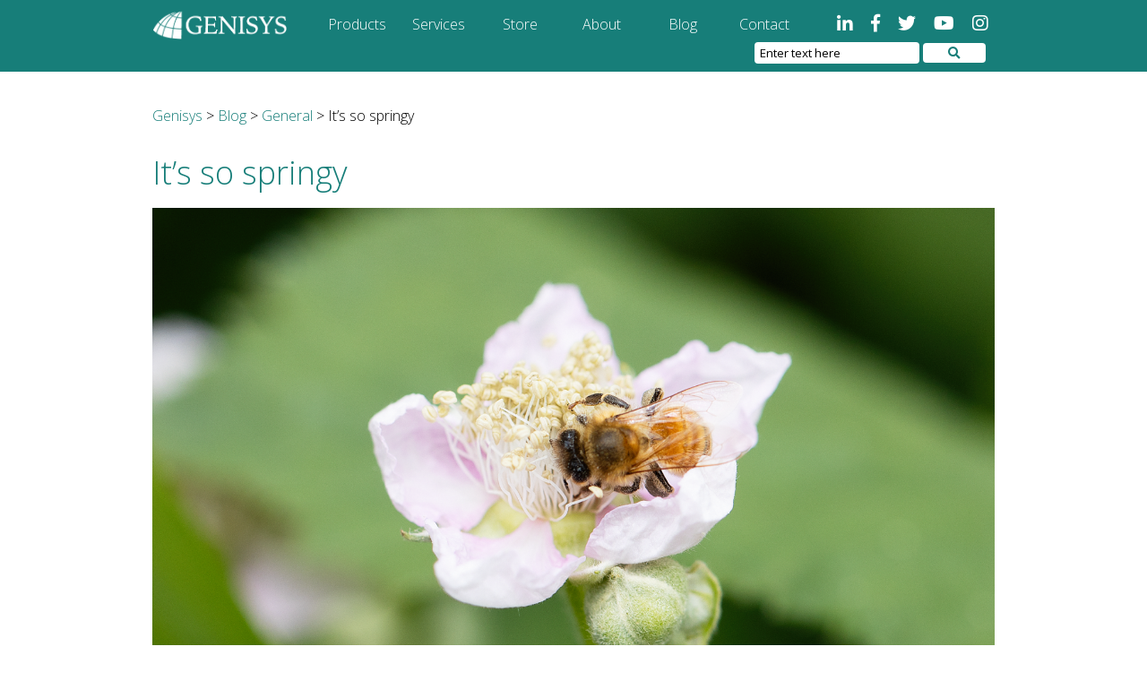

--- FILE ---
content_type: text/html; charset=UTF-8
request_url: https://genisyscorp.com/its-so-springy/
body_size: 9583
content:
<!DOCTYPE html>
<html dir="ltr" lang="en-US" prefix="og: https://ogp.me/ns#">
<head>
    <meta charset="UTF-8"/>
    <meta name="viewport" content="width=device-width">
    
    
    
    <!--FAVICON-->
    <link rel="shortcut icon" href="https://genisyscorp.com/wp-content/themes/genisys-new-theme/favicon.png" />
    
    <!--CSS-->
    <link rel="stylesheet" type="text/css" media="all" href="https://genisyscorp.com/wp-content/themes/genisys-new-theme/style.css"/>
    
    	<style>img:is([sizes="auto" i], [sizes^="auto," i]) { contain-intrinsic-size: 3000px 1500px }</style>
	
		<!-- All in One SEO 4.9.3 - aioseo.com -->
		<title>It’s so springy - Genisys</title>
	<meta name="description" content="Spring in the northwest is often odd. You might have two weeks of fall. Then a few days of summer. Then a couple more weeks of spring. Rinse and repeat. We&#039;re having a pretty springy day today. I just ran out behind the warehouse and found a little bee buddy working away. Have a great" />
	<meta name="robots" content="max-image-preview:large" />
	<meta name="author" content="Johnny Quest"/>
	<link rel="canonical" href="https://genisyscorp.com/its-so-springy/" />
	<meta name="generator" content="All in One SEO (AIOSEO) 4.9.3" />
		<meta property="og:locale" content="en_US" />
		<meta property="og:site_name" content="Genisys -" />
		<meta property="og:type" content="article" />
		<meta property="og:title" content="It’s so springy - Genisys" />
		<meta property="og:description" content="Spring in the northwest is often odd. You might have two weeks of fall. Then a few days of summer. Then a couple more weeks of spring. Rinse and repeat. We&#039;re having a pretty springy day today. I just ran out behind the warehouse and found a little bee buddy working away. Have a great" />
		<meta property="og:url" content="https://genisyscorp.com/its-so-springy/" />
		<meta property="article:published_time" content="2020-06-05T20:38:17+00:00" />
		<meta property="article:modified_time" content="2020-06-05T20:38:20+00:00" />
		<meta name="twitter:card" content="summary" />
		<meta name="twitter:title" content="It’s so springy - Genisys" />
		<meta name="twitter:description" content="Spring in the northwest is often odd. You might have two weeks of fall. Then a few days of summer. Then a couple more weeks of spring. Rinse and repeat. We&#039;re having a pretty springy day today. I just ran out behind the warehouse and found a little bee buddy working away. Have a great" />
		<script type="application/ld+json" class="aioseo-schema">
			{"@context":"https:\/\/schema.org","@graph":[{"@type":"BlogPosting","@id":"https:\/\/genisyscorp.com\/its-so-springy\/#blogposting","name":"It\u2019s so springy - Genisys","headline":"It&#8217;s so springy","author":{"@id":"https:\/\/genisyscorp.com\/author\/johnq\/#author"},"publisher":{"@id":"https:\/\/genisyscorp.com\/#organization"},"image":{"@type":"ImageObject","url":"https:\/\/i1.wp.com\/genisyscorp.com\/wp-content\/uploads\/2020\/06\/Bee2000.png?fit=1024%2C683","@id":"https:\/\/genisyscorp.com\/its-so-springy\/#articleImage"},"datePublished":"2020-06-05T20:38:17+00:00","dateModified":"2020-06-05T20:38:20+00:00","inLanguage":"en-US","mainEntityOfPage":{"@id":"https:\/\/genisyscorp.com\/its-so-springy\/#webpage"},"isPartOf":{"@id":"https:\/\/genisyscorp.com\/its-so-springy\/#webpage"},"articleSection":"General"},{"@type":"BreadcrumbList","@id":"https:\/\/genisyscorp.com\/its-so-springy\/#breadcrumblist","itemListElement":[{"@type":"ListItem","@id":"https:\/\/genisyscorp.com#listItem","position":1,"name":"Home","item":"https:\/\/genisyscorp.com","nextItem":{"@type":"ListItem","@id":"https:\/\/genisyscorp.com\/category\/general\/#listItem","name":"General"}},{"@type":"ListItem","@id":"https:\/\/genisyscorp.com\/category\/general\/#listItem","position":2,"name":"General","item":"https:\/\/genisyscorp.com\/category\/general\/","nextItem":{"@type":"ListItem","@id":"https:\/\/genisyscorp.com\/its-so-springy\/#listItem","name":"It&#8217;s so springy"},"previousItem":{"@type":"ListItem","@id":"https:\/\/genisyscorp.com#listItem","name":"Home"}},{"@type":"ListItem","@id":"https:\/\/genisyscorp.com\/its-so-springy\/#listItem","position":3,"name":"It&#8217;s so springy","previousItem":{"@type":"ListItem","@id":"https:\/\/genisyscorp.com\/category\/general\/#listItem","name":"General"}}]},{"@type":"Organization","@id":"https:\/\/genisyscorp.com\/#organization","name":"Genisys","url":"https:\/\/genisyscorp.com\/"},{"@type":"Person","@id":"https:\/\/genisyscorp.com\/author\/johnq\/#author","url":"https:\/\/genisyscorp.com\/author\/johnq\/","name":"Johnny Quest","image":{"@type":"ImageObject","@id":"https:\/\/genisyscorp.com\/its-so-springy\/#authorImage","url":"https:\/\/secure.gravatar.com\/avatar\/f9b5873e2447397c1a45cda61f3d0601c17020819bbdd082be15830d179b8af3?s=96&d=mm&r=g","width":96,"height":96,"caption":"Johnny Quest"}},{"@type":"WebPage","@id":"https:\/\/genisyscorp.com\/its-so-springy\/#webpage","url":"https:\/\/genisyscorp.com\/its-so-springy\/","name":"It\u2019s so springy - Genisys","description":"Spring in the northwest is often odd. You might have two weeks of fall. Then a few days of summer. Then a couple more weeks of spring. Rinse and repeat. We're having a pretty springy day today. I just ran out behind the warehouse and found a little bee buddy working away. Have a great","inLanguage":"en-US","isPartOf":{"@id":"https:\/\/genisyscorp.com\/#website"},"breadcrumb":{"@id":"https:\/\/genisyscorp.com\/its-so-springy\/#breadcrumblist"},"author":{"@id":"https:\/\/genisyscorp.com\/author\/johnq\/#author"},"creator":{"@id":"https:\/\/genisyscorp.com\/author\/johnq\/#author"},"datePublished":"2020-06-05T20:38:17+00:00","dateModified":"2020-06-05T20:38:20+00:00"},{"@type":"WebSite","@id":"https:\/\/genisyscorp.com\/#website","url":"https:\/\/genisyscorp.com\/","name":"Genisys","inLanguage":"en-US","publisher":{"@id":"https:\/\/genisyscorp.com\/#organization"}}]}
		</script>
		<!-- All in One SEO -->

		<!-- This site uses the Google Analytics by ExactMetrics plugin v8.11.1 - Using Analytics tracking - https://www.exactmetrics.com/ -->
		<!-- Note: ExactMetrics is not currently configured on this site. The site owner needs to authenticate with Google Analytics in the ExactMetrics settings panel. -->
					<!-- No tracking code set -->
				<!-- / Google Analytics by ExactMetrics -->
		<script type="text/javascript">
/* <![CDATA[ */
window._wpemojiSettings = {"baseUrl":"https:\/\/s.w.org\/images\/core\/emoji\/16.0.1\/72x72\/","ext":".png","svgUrl":"https:\/\/s.w.org\/images\/core\/emoji\/16.0.1\/svg\/","svgExt":".svg","source":{"concatemoji":"https:\/\/genisyscorp.com\/wp-includes\/js\/wp-emoji-release.min.js?ver=fbc5e636f0b0c6abe487589cb881a859"}};
/*! This file is auto-generated */
!function(s,n){var o,i,e;function c(e){try{var t={supportTests:e,timestamp:(new Date).valueOf()};sessionStorage.setItem(o,JSON.stringify(t))}catch(e){}}function p(e,t,n){e.clearRect(0,0,e.canvas.width,e.canvas.height),e.fillText(t,0,0);var t=new Uint32Array(e.getImageData(0,0,e.canvas.width,e.canvas.height).data),a=(e.clearRect(0,0,e.canvas.width,e.canvas.height),e.fillText(n,0,0),new Uint32Array(e.getImageData(0,0,e.canvas.width,e.canvas.height).data));return t.every(function(e,t){return e===a[t]})}function u(e,t){e.clearRect(0,0,e.canvas.width,e.canvas.height),e.fillText(t,0,0);for(var n=e.getImageData(16,16,1,1),a=0;a<n.data.length;a++)if(0!==n.data[a])return!1;return!0}function f(e,t,n,a){switch(t){case"flag":return n(e,"\ud83c\udff3\ufe0f\u200d\u26a7\ufe0f","\ud83c\udff3\ufe0f\u200b\u26a7\ufe0f")?!1:!n(e,"\ud83c\udde8\ud83c\uddf6","\ud83c\udde8\u200b\ud83c\uddf6")&&!n(e,"\ud83c\udff4\udb40\udc67\udb40\udc62\udb40\udc65\udb40\udc6e\udb40\udc67\udb40\udc7f","\ud83c\udff4\u200b\udb40\udc67\u200b\udb40\udc62\u200b\udb40\udc65\u200b\udb40\udc6e\u200b\udb40\udc67\u200b\udb40\udc7f");case"emoji":return!a(e,"\ud83e\udedf")}return!1}function g(e,t,n,a){var r="undefined"!=typeof WorkerGlobalScope&&self instanceof WorkerGlobalScope?new OffscreenCanvas(300,150):s.createElement("canvas"),o=r.getContext("2d",{willReadFrequently:!0}),i=(o.textBaseline="top",o.font="600 32px Arial",{});return e.forEach(function(e){i[e]=t(o,e,n,a)}),i}function t(e){var t=s.createElement("script");t.src=e,t.defer=!0,s.head.appendChild(t)}"undefined"!=typeof Promise&&(o="wpEmojiSettingsSupports",i=["flag","emoji"],n.supports={everything:!0,everythingExceptFlag:!0},e=new Promise(function(e){s.addEventListener("DOMContentLoaded",e,{once:!0})}),new Promise(function(t){var n=function(){try{var e=JSON.parse(sessionStorage.getItem(o));if("object"==typeof e&&"number"==typeof e.timestamp&&(new Date).valueOf()<e.timestamp+604800&&"object"==typeof e.supportTests)return e.supportTests}catch(e){}return null}();if(!n){if("undefined"!=typeof Worker&&"undefined"!=typeof OffscreenCanvas&&"undefined"!=typeof URL&&URL.createObjectURL&&"undefined"!=typeof Blob)try{var e="postMessage("+g.toString()+"("+[JSON.stringify(i),f.toString(),p.toString(),u.toString()].join(",")+"));",a=new Blob([e],{type:"text/javascript"}),r=new Worker(URL.createObjectURL(a),{name:"wpTestEmojiSupports"});return void(r.onmessage=function(e){c(n=e.data),r.terminate(),t(n)})}catch(e){}c(n=g(i,f,p,u))}t(n)}).then(function(e){for(var t in e)n.supports[t]=e[t],n.supports.everything=n.supports.everything&&n.supports[t],"flag"!==t&&(n.supports.everythingExceptFlag=n.supports.everythingExceptFlag&&n.supports[t]);n.supports.everythingExceptFlag=n.supports.everythingExceptFlag&&!n.supports.flag,n.DOMReady=!1,n.readyCallback=function(){n.DOMReady=!0}}).then(function(){return e}).then(function(){var e;n.supports.everything||(n.readyCallback(),(e=n.source||{}).concatemoji?t(e.concatemoji):e.wpemoji&&e.twemoji&&(t(e.twemoji),t(e.wpemoji)))}))}((window,document),window._wpemojiSettings);
/* ]]> */
</script>
<link rel='stylesheet' id='esu_style_url-css' href='https://genisyscorp.com/wp-content/plugins/easy-sign-up/css/esu-styles.css?ver=3.4' type='text/css' media='all' />
<link rel='stylesheet' id='sbi_styles-css' href='https://genisyscorp.com/wp-content/plugins/instagram-feed/css/sbi-styles.min.css?ver=6.10.0' type='text/css' media='all' />
<style id='wp-emoji-styles-inline-css' type='text/css'>

	img.wp-smiley, img.emoji {
		display: inline !important;
		border: none !important;
		box-shadow: none !important;
		height: 1em !important;
		width: 1em !important;
		margin: 0 0.07em !important;
		vertical-align: -0.1em !important;
		background: none !important;
		padding: 0 !important;
	}
</style>
<link rel='stylesheet' id='wp-block-library-css' href='https://genisyscorp.com/wp-includes/css/dist/block-library/style.min.css?ver=fbc5e636f0b0c6abe487589cb881a859' type='text/css' media='all' />
<style id='classic-theme-styles-inline-css' type='text/css'>
/*! This file is auto-generated */
.wp-block-button__link{color:#fff;background-color:#32373c;border-radius:9999px;box-shadow:none;text-decoration:none;padding:calc(.667em + 2px) calc(1.333em + 2px);font-size:1.125em}.wp-block-file__button{background:#32373c;color:#fff;text-decoration:none}
</style>
<link rel='stylesheet' id='aioseo/css/src/vue/standalone/blocks/table-of-contents/global.scss-css' href='https://genisyscorp.com/wp-content/plugins/all-in-one-seo-pack/dist/Lite/assets/css/table-of-contents/global.e90f6d47.css?ver=4.9.3' type='text/css' media='all' />
<style id='global-styles-inline-css' type='text/css'>
:root{--wp--preset--aspect-ratio--square: 1;--wp--preset--aspect-ratio--4-3: 4/3;--wp--preset--aspect-ratio--3-4: 3/4;--wp--preset--aspect-ratio--3-2: 3/2;--wp--preset--aspect-ratio--2-3: 2/3;--wp--preset--aspect-ratio--16-9: 16/9;--wp--preset--aspect-ratio--9-16: 9/16;--wp--preset--color--black: #000000;--wp--preset--color--cyan-bluish-gray: #abb8c3;--wp--preset--color--white: #ffffff;--wp--preset--color--pale-pink: #f78da7;--wp--preset--color--vivid-red: #cf2e2e;--wp--preset--color--luminous-vivid-orange: #ff6900;--wp--preset--color--luminous-vivid-amber: #fcb900;--wp--preset--color--light-green-cyan: #7bdcb5;--wp--preset--color--vivid-green-cyan: #00d084;--wp--preset--color--pale-cyan-blue: #8ed1fc;--wp--preset--color--vivid-cyan-blue: #0693e3;--wp--preset--color--vivid-purple: #9b51e0;--wp--preset--gradient--vivid-cyan-blue-to-vivid-purple: linear-gradient(135deg,rgba(6,147,227,1) 0%,rgb(155,81,224) 100%);--wp--preset--gradient--light-green-cyan-to-vivid-green-cyan: linear-gradient(135deg,rgb(122,220,180) 0%,rgb(0,208,130) 100%);--wp--preset--gradient--luminous-vivid-amber-to-luminous-vivid-orange: linear-gradient(135deg,rgba(252,185,0,1) 0%,rgba(255,105,0,1) 100%);--wp--preset--gradient--luminous-vivid-orange-to-vivid-red: linear-gradient(135deg,rgba(255,105,0,1) 0%,rgb(207,46,46) 100%);--wp--preset--gradient--very-light-gray-to-cyan-bluish-gray: linear-gradient(135deg,rgb(238,238,238) 0%,rgb(169,184,195) 100%);--wp--preset--gradient--cool-to-warm-spectrum: linear-gradient(135deg,rgb(74,234,220) 0%,rgb(151,120,209) 20%,rgb(207,42,186) 40%,rgb(238,44,130) 60%,rgb(251,105,98) 80%,rgb(254,248,76) 100%);--wp--preset--gradient--blush-light-purple: linear-gradient(135deg,rgb(255,206,236) 0%,rgb(152,150,240) 100%);--wp--preset--gradient--blush-bordeaux: linear-gradient(135deg,rgb(254,205,165) 0%,rgb(254,45,45) 50%,rgb(107,0,62) 100%);--wp--preset--gradient--luminous-dusk: linear-gradient(135deg,rgb(255,203,112) 0%,rgb(199,81,192) 50%,rgb(65,88,208) 100%);--wp--preset--gradient--pale-ocean: linear-gradient(135deg,rgb(255,245,203) 0%,rgb(182,227,212) 50%,rgb(51,167,181) 100%);--wp--preset--gradient--electric-grass: linear-gradient(135deg,rgb(202,248,128) 0%,rgb(113,206,126) 100%);--wp--preset--gradient--midnight: linear-gradient(135deg,rgb(2,3,129) 0%,rgb(40,116,252) 100%);--wp--preset--font-size--small: 13px;--wp--preset--font-size--medium: 20px;--wp--preset--font-size--large: 36px;--wp--preset--font-size--x-large: 42px;--wp--preset--spacing--20: 0.44rem;--wp--preset--spacing--30: 0.67rem;--wp--preset--spacing--40: 1rem;--wp--preset--spacing--50: 1.5rem;--wp--preset--spacing--60: 2.25rem;--wp--preset--spacing--70: 3.38rem;--wp--preset--spacing--80: 5.06rem;--wp--preset--shadow--natural: 6px 6px 9px rgba(0, 0, 0, 0.2);--wp--preset--shadow--deep: 12px 12px 50px rgba(0, 0, 0, 0.4);--wp--preset--shadow--sharp: 6px 6px 0px rgba(0, 0, 0, 0.2);--wp--preset--shadow--outlined: 6px 6px 0px -3px rgba(255, 255, 255, 1), 6px 6px rgba(0, 0, 0, 1);--wp--preset--shadow--crisp: 6px 6px 0px rgba(0, 0, 0, 1);}:where(.is-layout-flex){gap: 0.5em;}:where(.is-layout-grid){gap: 0.5em;}body .is-layout-flex{display: flex;}.is-layout-flex{flex-wrap: wrap;align-items: center;}.is-layout-flex > :is(*, div){margin: 0;}body .is-layout-grid{display: grid;}.is-layout-grid > :is(*, div){margin: 0;}:where(.wp-block-columns.is-layout-flex){gap: 2em;}:where(.wp-block-columns.is-layout-grid){gap: 2em;}:where(.wp-block-post-template.is-layout-flex){gap: 1.25em;}:where(.wp-block-post-template.is-layout-grid){gap: 1.25em;}.has-black-color{color: var(--wp--preset--color--black) !important;}.has-cyan-bluish-gray-color{color: var(--wp--preset--color--cyan-bluish-gray) !important;}.has-white-color{color: var(--wp--preset--color--white) !important;}.has-pale-pink-color{color: var(--wp--preset--color--pale-pink) !important;}.has-vivid-red-color{color: var(--wp--preset--color--vivid-red) !important;}.has-luminous-vivid-orange-color{color: var(--wp--preset--color--luminous-vivid-orange) !important;}.has-luminous-vivid-amber-color{color: var(--wp--preset--color--luminous-vivid-amber) !important;}.has-light-green-cyan-color{color: var(--wp--preset--color--light-green-cyan) !important;}.has-vivid-green-cyan-color{color: var(--wp--preset--color--vivid-green-cyan) !important;}.has-pale-cyan-blue-color{color: var(--wp--preset--color--pale-cyan-blue) !important;}.has-vivid-cyan-blue-color{color: var(--wp--preset--color--vivid-cyan-blue) !important;}.has-vivid-purple-color{color: var(--wp--preset--color--vivid-purple) !important;}.has-black-background-color{background-color: var(--wp--preset--color--black) !important;}.has-cyan-bluish-gray-background-color{background-color: var(--wp--preset--color--cyan-bluish-gray) !important;}.has-white-background-color{background-color: var(--wp--preset--color--white) !important;}.has-pale-pink-background-color{background-color: var(--wp--preset--color--pale-pink) !important;}.has-vivid-red-background-color{background-color: var(--wp--preset--color--vivid-red) !important;}.has-luminous-vivid-orange-background-color{background-color: var(--wp--preset--color--luminous-vivid-orange) !important;}.has-luminous-vivid-amber-background-color{background-color: var(--wp--preset--color--luminous-vivid-amber) !important;}.has-light-green-cyan-background-color{background-color: var(--wp--preset--color--light-green-cyan) !important;}.has-vivid-green-cyan-background-color{background-color: var(--wp--preset--color--vivid-green-cyan) !important;}.has-pale-cyan-blue-background-color{background-color: var(--wp--preset--color--pale-cyan-blue) !important;}.has-vivid-cyan-blue-background-color{background-color: var(--wp--preset--color--vivid-cyan-blue) !important;}.has-vivid-purple-background-color{background-color: var(--wp--preset--color--vivid-purple) !important;}.has-black-border-color{border-color: var(--wp--preset--color--black) !important;}.has-cyan-bluish-gray-border-color{border-color: var(--wp--preset--color--cyan-bluish-gray) !important;}.has-white-border-color{border-color: var(--wp--preset--color--white) !important;}.has-pale-pink-border-color{border-color: var(--wp--preset--color--pale-pink) !important;}.has-vivid-red-border-color{border-color: var(--wp--preset--color--vivid-red) !important;}.has-luminous-vivid-orange-border-color{border-color: var(--wp--preset--color--luminous-vivid-orange) !important;}.has-luminous-vivid-amber-border-color{border-color: var(--wp--preset--color--luminous-vivid-amber) !important;}.has-light-green-cyan-border-color{border-color: var(--wp--preset--color--light-green-cyan) !important;}.has-vivid-green-cyan-border-color{border-color: var(--wp--preset--color--vivid-green-cyan) !important;}.has-pale-cyan-blue-border-color{border-color: var(--wp--preset--color--pale-cyan-blue) !important;}.has-vivid-cyan-blue-border-color{border-color: var(--wp--preset--color--vivid-cyan-blue) !important;}.has-vivid-purple-border-color{border-color: var(--wp--preset--color--vivid-purple) !important;}.has-vivid-cyan-blue-to-vivid-purple-gradient-background{background: var(--wp--preset--gradient--vivid-cyan-blue-to-vivid-purple) !important;}.has-light-green-cyan-to-vivid-green-cyan-gradient-background{background: var(--wp--preset--gradient--light-green-cyan-to-vivid-green-cyan) !important;}.has-luminous-vivid-amber-to-luminous-vivid-orange-gradient-background{background: var(--wp--preset--gradient--luminous-vivid-amber-to-luminous-vivid-orange) !important;}.has-luminous-vivid-orange-to-vivid-red-gradient-background{background: var(--wp--preset--gradient--luminous-vivid-orange-to-vivid-red) !important;}.has-very-light-gray-to-cyan-bluish-gray-gradient-background{background: var(--wp--preset--gradient--very-light-gray-to-cyan-bluish-gray) !important;}.has-cool-to-warm-spectrum-gradient-background{background: var(--wp--preset--gradient--cool-to-warm-spectrum) !important;}.has-blush-light-purple-gradient-background{background: var(--wp--preset--gradient--blush-light-purple) !important;}.has-blush-bordeaux-gradient-background{background: var(--wp--preset--gradient--blush-bordeaux) !important;}.has-luminous-dusk-gradient-background{background: var(--wp--preset--gradient--luminous-dusk) !important;}.has-pale-ocean-gradient-background{background: var(--wp--preset--gradient--pale-ocean) !important;}.has-electric-grass-gradient-background{background: var(--wp--preset--gradient--electric-grass) !important;}.has-midnight-gradient-background{background: var(--wp--preset--gradient--midnight) !important;}.has-small-font-size{font-size: var(--wp--preset--font-size--small) !important;}.has-medium-font-size{font-size: var(--wp--preset--font-size--medium) !important;}.has-large-font-size{font-size: var(--wp--preset--font-size--large) !important;}.has-x-large-font-size{font-size: var(--wp--preset--font-size--x-large) !important;}
:where(.wp-block-post-template.is-layout-flex){gap: 1.25em;}:where(.wp-block-post-template.is-layout-grid){gap: 1.25em;}
:where(.wp-block-columns.is-layout-flex){gap: 2em;}:where(.wp-block-columns.is-layout-grid){gap: 2em;}
:root :where(.wp-block-pullquote){font-size: 1.5em;line-height: 1.6;}
</style>
<link rel='stylesheet' id='email-subscribers-css' href='https://genisyscorp.com/wp-content/plugins/email-subscribers/lite/public/css/email-subscribers-public.css?ver=5.9.15' type='text/css' media='all' />
<script type="text/javascript" src="https://genisyscorp.com/wp-includes/js/jquery/jquery.min.js?ver=3.7.1" id="jquery-core-js"></script>
<script type="text/javascript" src="https://genisyscorp.com/wp-includes/js/jquery/jquery-migrate.min.js?ver=3.4.1" id="jquery-migrate-js"></script>
<link rel="https://api.w.org/" href="https://genisyscorp.com/wp-json/" /><link rel="alternate" title="JSON" type="application/json" href="https://genisyscorp.com/wp-json/wp/v2/posts/16957" /><link rel="EditURI" type="application/rsd+xml" title="RSD" href="https://genisyscorp.com/xmlrpc.php?rsd" />

<link rel='shortlink' href='https://genisyscorp.com/?p=16957' />
<link rel="alternate" title="oEmbed (JSON)" type="application/json+oembed" href="https://genisyscorp.com/wp-json/oembed/1.0/embed?url=https%3A%2F%2Fgenisyscorp.com%2Fits-so-springy%2F" />
<link rel="alternate" title="oEmbed (XML)" type="text/xml+oembed" href="https://genisyscorp.com/wp-json/oembed/1.0/embed?url=https%3A%2F%2Fgenisyscorp.com%2Fits-so-springy%2F&#038;format=xml" />

			<script type='text/javascript'>
				/* Easy Sign Up Plugin */
				var esu_err_colors = {'background-color': 'red','color':'white'};
				var esu_good_colors = {'background-color': '#F5F5DC','color':'#FFD797'};
				var esu_err_css = {'top':0,'left':0,'right':0,'width':'100%','position':'fixed'};
				var esu_required_txt = ' Required';
				var esu_not_valid_txt = ' Not Valid';
				var esu_show_bar = true;
			</script>
 <!--NEEDED FOR SCRIPTS-->
    
    <!--GOOGLE FONT-->
    <link href="https://fonts.googleapis.com/css?family=Open+Sans:300,300i,400,400i,600,700,800" rel="stylesheet">
    
    <!--FONT AWESOME--><!--This is used for the website's icons-->
    <link rel="stylesheet" href="https://use.fontawesome.com/releases/v5.2.0/css/all.css" integrity="sha384-hWVjflwFxL6sNzntih27bfxkr27PmbbK/iSvJ+a4+0owXq79v+lsFkW54bOGbiDQ" crossorigin="anonymous">
    
    <!--jQUERY-->
    <script src="https://ajax.googleapis.com/ajax/libs/jquery/3.3.1/jquery.min.js"></script>
    
    <!--HEADER JS-->
    <script>
    $(document).ready(function(){
        var pageTitle = document.title;
        
        if(pageTitle != "Genisys Corporation | Redmond, WA") {
            $("header").addClass("header-background");
        }
    });
    </script>
    
    <!--TOGGLE NAV JS-->
    <script src="https://genisyscorp.com/wp-content/themes/genisys-new-theme/js/toggle-nav.js"></script>

</head>
<body class="wp-singular post-template-default single single-post postid-16957 single-format-standard wp-theme-genisys-new-theme">
    <!--BEGIN HEADER-->
    <header>
        <div class="inner-header">
            <a href="https://genisyscorp.com"><img src="
                https://genisyscorp.com/wp-content/themes/genisys-new-theme/images/genisys-logo-white.png" alt="genisys-logo"></a>
            
            <!-- MENU BUTTON FOR MOBILE-->
            <a href="#" id="menu-icon"><span><i class="fas fa-bars fa-2x"></i>

</span></a>
            
            <nav class="main-menu">
                <div class="menu-header-menu-container"><ul id="menu-header-menu" class="menu"><li id="menu-item-16354" class="menu-item menu-item-type-custom menu-item-object-custom menu-item-has-children menu-item-16354"><a href="/product-brands">Products</a>
<ul class="sub-menu">
	<li id="menu-item-16361" class="menu-item menu-item-type-custom menu-item-object-custom menu-item-16361"><a href="/hewlett-packard-brand-page2/">Hewlett Packard</a></li>
	<li id="menu-item-16362" class="menu-item menu-item-type-custom menu-item-object-custom menu-item-16362"><a href="/brocade-brand-page2/">Brocade</a></li>
	<li id="menu-item-16363" class="menu-item menu-item-type-custom menu-item-object-custom menu-item-16363"><a href="/dell-brand-page2/">Dell</a></li>
	<li id="menu-item-16364" class="menu-item menu-item-type-custom menu-item-object-custom menu-item-16364"><a href="/ibm-brand-page2/">IBM</a></li>
	<li id="menu-item-16365" class="menu-item menu-item-type-custom menu-item-object-custom menu-item-16365"><a href="/netgear-brand-page2/">NETGEAR</a></li>
	<li id="menu-item-16366" class="menu-item menu-item-type-custom menu-item-object-custom menu-item-16366"><a href="/lenovo-brand-page2/">Lenovo</a></li>
	<li id="menu-item-16367" class="menu-item menu-item-type-custom menu-item-object-custom menu-item-16367"><a href="/current-specials/">Specials</a></li>
</ul>
</li>
<li id="menu-item-16355" class="menu-item menu-item-type-custom menu-item-object-custom menu-item-16355"><a href="/genisys-support-services">Services</a></li>
<li id="menu-item-16356" class="menu-item menu-item-type-custom menu-item-object-custom menu-item-has-children menu-item-16356"><a href="http://search.genisyscorp.com/">Store</a>
<ul class="sub-menu">
	<li id="menu-item-16368" class="menu-item menu-item-type-custom menu-item-object-custom menu-item-16368"><a href="/tracking/">Tracking</a></li>
</ul>
</li>
<li id="menu-item-16357" class="menu-item menu-item-type-custom menu-item-object-custom menu-item-has-children menu-item-16357"><a href="/about-us">About</a>
<ul class="sub-menu">
	<li id="menu-item-16369" class="menu-item menu-item-type-custom menu-item-object-custom menu-item-16369"><a href="/our-team/">Our Team</a></li>
	<li id="menu-item-16370" class="menu-item menu-item-type-custom menu-item-object-custom menu-item-16370"><a href="/employment/">Careers</a></li>
</ul>
</li>
<li id="menu-item-16358" class="menu-item menu-item-type-custom menu-item-object-custom menu-item-16358"><a href="/blog">Blog</a></li>
<li id="menu-item-16359" class="menu-item menu-item-type-custom menu-item-object-custom menu-item-16359"><a href="/contact">Contact</a></li>
</ul></div>            </nav>
            <div class="header-social">
                <a href="https://www.linkedin.com/company/genisys-corporation"><i class="fab fa-linkedin-in"></i></a>
                <a href="https://www.facebook.com/Genisys-Corporation-220827307929014/"><i class="fab fa-facebook-f"></i></a>
                <a href="https://twitter.com/GenisysCorp"><i class="fab fa-twitter"></i></a>
                <a href="https://www.youtube.com/c/Genisyscorp"><i class="fab fa-youtube"></i></a>
                <a href="https://www.instagram.com/genisyscorp/"><i class="fab fa-instagram"></i></a>
            </div>
            <div id="search-form-bar">
                <form method="get" action="https://genisyscorp.com/">
    <input type="text" name="s" value="Enter text here" id="search-bar">
    <button type="submit"  id="search-submit"><i class="fas fa-search"></i></button>
</form>

            </div>
        </div>
    </header>
    <!--END HEADER-->
    
    
<!--HEADER-->
    <!--BEGIN MAIN-->
    <main>
        <div id="inner">
            <div class="breadcrumb">
            <span property="itemListElement" typeof="ListItem"><a property="item" typeof="WebPage" title="Go to Genisys." href="https://genisyscorp.com" class="home" ><span property="name">Genisys</span></a><meta property="position" content="1"></span> &gt; <span property="itemListElement" typeof="ListItem"><a property="item" typeof="WebPage" title="Go to Blog." href="https://genisyscorp.com/blog/" class="post-root post post-post" ><span property="name">Blog</span></a><meta property="position" content="2"></span> &gt; <span property="itemListElement" typeof="ListItem"><a property="item" typeof="WebPage" title="Go to the General Category archives." href="https://genisyscorp.com/category/general/" class="taxonomy category" ><span property="name">General</span></a><meta property="position" content="3"></span> &gt; <span property="itemListElement" typeof="ListItem"><span property="name" class="post post-post current-item">It&#8217;s so springy</span><meta property="url" content="https://genisyscorp.com/its-so-springy/"><meta property="position" content="4"></span>            </div>
            <!-- the loop -->
                        <article class="full-post">

                <h1><a href="https://genisyscorp.com/its-so-springy/">It&#8217;s so springy</a></h1>
                
                    
<figure class="wp-block-image size-large"><img fetchpriority="high" decoding="async" width="2000" height="1334" src="https://i1.wp.com/genisyscorp.com/wp-content/uploads/2020/06/Bee2000.png?fit=1024%2C683" alt="" class="wp-image-16958" srcset="https://genisyscorp.com/wp-content/uploads/2020/06/Bee2000.png 2000w, https://genisyscorp.com/wp-content/uploads/2020/06/Bee2000-300x200.png 300w, https://genisyscorp.com/wp-content/uploads/2020/06/Bee2000-1024x683.png 1024w, https://genisyscorp.com/wp-content/uploads/2020/06/Bee2000-768x512.png 768w, https://genisyscorp.com/wp-content/uploads/2020/06/Bee2000-1536x1025.png 1536w" sizes="(max-width: 2000px) 100vw, 2000px" /></figure>



<p>Spring in the northwest is often odd. You might have two weeks of fall. Then a few days of summer. Then a couple more weeks of spring. Rinse and repeat. We&#8217;re having a pretty springy day today. I just ran out behind the warehouse and found a little bee buddy working away. <br><br>Have a great weekend!</p>
                    
                    <p>Listed in <a href="https://genisyscorp.com/category/general/" rel="category tag">General</a></p>
                    
                    0 comments
                    
<!-- You can start editing here. -->


			<!-- If comments are closed. -->
		<p class="nocomments">Comments are closed.</p>

	

                    <ul class="postnav">
                        <li class='prev'><a href="https://genisyscorp.com/get-outside/" rel="prev">&lt; previous</a></li>                        <li class='next'><a href="https://genisyscorp.com/its-frankensteen/" rel="next">next &gt;</a></li>                    </ul>

            </article>
                        <!--end the loop-->
        </div>
    </main>
    <!--END MAIN-->
    <!-- BEGIN FOOTER-->
    <footer>
        <div class="inner">
            <section id="footer-left">
                <h3>Genisys Corporation</h3>
                <h4><i class="fas fa-phone"></i>&nbsp; Call us: 425.869.6055</h4>
				<h4><i class="fas fa-map-marker-alt"></i>&nbsp; 1400 112th AVE SE Suite 100</br>&nbsp; &nbsp; &nbsp; Bellevue, WA 98004</h4>
                <h4><i class="fas fa-envelope"></i>&nbsp; Email us: info@genisyscorp.com</h4>

                <h3>Follow Us</h3>
                <div class="footer-social">
                    <a href=""><i class="fab fa-linkedin-in"></i></a>
                    <a href="https://www.facebook.com/Genisys-Corporation-220827307929014/"><i class="fab fa-facebook-f"></i></a>
                    <a href="https://twitter.com/GenisysCorp"><i class="fab fa-twitter"></i></a>
                    <a href="https://www.youtube.com/c/Genisyscorp"><i class="fab fa-youtube"></i></a>
                    <a href="https://www.pinterest.com/genisyscorp/"><i class="fab fa-pinterest-p"></i></a>
                </div>
            </section>
        
            <section id="footer-right">
                <section class="footer-links">
                    <h3>Brands</h3>
                        <ul>
                            <div class="menu-brands-container"><ul id="menu-brands" class="menu"><li id="menu-item-16386" class="menu-item menu-item-type-custom menu-item-object-custom menu-item-16386"><a href="/hewlett-packard-brand-page2/">Hewlett Packard</a></li>
<li id="menu-item-16387" class="menu-item menu-item-type-custom menu-item-object-custom menu-item-16387"><a href="/brocade-brand-page2/">Brocade</a></li>
<li id="menu-item-16388" class="menu-item menu-item-type-custom menu-item-object-custom menu-item-16388"><a href="/dell-brand-page2/">Dell</a></li>
<li id="menu-item-16389" class="menu-item menu-item-type-custom menu-item-object-custom menu-item-16389"><a href="/ibm-brand-page2/">IBM</a></li>
<li id="menu-item-16390" class="menu-item menu-item-type-custom menu-item-object-custom menu-item-16390"><a href="/netgear-brand-page2/">NETGEAR</a></li>
<li id="menu-item-16391" class="menu-item menu-item-type-custom menu-item-object-custom menu-item-16391"><a href="/lenovo-brand-page2/">Lenovo</a></li>
</ul></div>                        </ul>
                </section>
                <section class="footer-links">
                    <h3>About Us</h3>
                        <ul>
                            <div class="menu-about-container"><ul id="menu-about" class="menu"><li id="menu-item-16392" class="menu-item menu-item-type-custom menu-item-object-custom menu-item-16392"><a href="/about-us">About</a></li>
<li id="menu-item-16393" class="menu-item menu-item-type-custom menu-item-object-custom menu-item-16393"><a href="/about-us/our-team/">Our Team</a></li>
<li id="menu-item-16420" class="menu-item menu-item-type-custom menu-item-object-custom menu-item-16420"><a href="/about-us/offices/">Offices</a></li>
<li id="menu-item-16394" class="menu-item menu-item-type-custom menu-item-object-custom menu-item-16394"><a href="/about-us/employment/">Careers</a></li>
<li id="menu-item-16395" class="menu-item menu-item-type-custom menu-item-object-custom menu-item-16395"><a href="/contact/">Contact</a></li>
<li id="menu-item-16396" class="menu-item menu-item-type-custom menu-item-object-custom menu-item-16396"><a href="/blog/">Blog</a></li>
<li id="menu-item-16415" class="menu-item menu-item-type-custom menu-item-object-custom menu-item-16415"><a href="/search-genisys">Search</a></li>
</ul></div>                        </ul>
                </section>
                <section class="footer-links">
                    <h3>Store</h3>
                        <ul>
                            <div class="menu-store-container"><ul id="menu-store" class="menu"><li id="menu-item-16397" class="menu-item menu-item-type-custom menu-item-object-custom menu-item-16397"><a href="http://search.genisyscorp.com/">Store</a></li>
<li id="menu-item-16398" class="menu-item menu-item-type-custom menu-item-object-custom menu-item-16398"><a href="/genisys-support-services">Services</a></li>
<li id="menu-item-16399" class="menu-item menu-item-type-custom menu-item-object-custom menu-item-16399"><a href="/tracking">Tracking</a></li>
</ul></div>                        </ul>
                </section>
        
            </section>
            <div class="copyright">
                <p>©2018 - The Genisys Corporation - All Rights Reserved</p>
                <p><a href="https://www.flaticon.com/">Icons by Pixel Perfect and Freepik of Flaticon</a></p>
            </div>
        </div>
    </footer>
    <script type="speculationrules">
{"prefetch":[{"source":"document","where":{"and":[{"href_matches":"\/*"},{"not":{"href_matches":["\/wp-*.php","\/wp-admin\/*","\/wp-content\/uploads\/*","\/wp-content\/*","\/wp-content\/plugins\/*","\/wp-content\/themes\/genisys-new-theme\/*","\/*\\?(.+)"]}},{"not":{"selector_matches":"a[rel~=\"nofollow\"]"}},{"not":{"selector_matches":".no-prefetch, .no-prefetch a"}}]},"eagerness":"conservative"}]}
</script>
<script type="text/javascript">
_linkedin_partner_id = "1367916";
window._linkedin_data_partner_ids = window._linkedin_data_partner_ids || [];
window._linkedin_data_partner_ids.push(_linkedin_partner_id);
</script><script type="text/javascript">
(function(){var s = document.getElementsByTagName("script")[0];
var b = document.createElement("script");
b.type = "text/javascript";b.async = true;
b.src = "https://snap.licdn.com/li.lms-analytics/insight.min.js";
s.parentNode.insertBefore(b, s);})();
</script>
<noscript>
<img height="1" width="1" style="display:none;" alt="" src="https://px.ads.linkedin.com/collect/?pid=1367916&fmt=gif" />
</noscript><!-- Instagram Feed JS -->
<script type="text/javascript">
var sbiajaxurl = "https://genisyscorp.com/wp-admin/admin-ajax.php";
</script>
<script type="text/javascript" src="https://genisyscorp.com/wp-content/plugins/easy-sign-up/js/esu-validate.js?ver=3.4" id="esu_js_url-js"></script>
<script type="text/javascript" id="email-subscribers-js-extra">
/* <![CDATA[ */
var es_data = {"messages":{"es_empty_email_notice":"Please enter email address","es_rate_limit_notice":"You need to wait for some time before subscribing again","es_single_optin_success_message":"Successfully Subscribed.","es_email_exists_notice":"Email Address already exists!","es_unexpected_error_notice":"Oops.. Unexpected error occurred.","es_invalid_email_notice":"Invalid email address","es_try_later_notice":"Please try after some time"},"es_ajax_url":"https:\/\/genisyscorp.com\/wp-admin\/admin-ajax.php"};
/* ]]> */
</script>
<script type="text/javascript" src="https://genisyscorp.com/wp-content/plugins/email-subscribers/lite/public/js/email-subscribers-public.js?ver=5.9.15" id="email-subscribers-js"></script>
		<script>'undefined'=== typeof _trfq || (window._trfq = []);'undefined'=== typeof _trfd && (window._trfd=[]),
                _trfd.push({'tccl.baseHost':'secureserver.net'}),
                _trfd.push({'ap':'wpaas_v2'},
                    {'server':'48412abcfabe'},
                    {'pod':'c29-prod-p3-us-west-2'},
                                        {'xid':'45564335'},
                    {'wp':'6.8.3'},
                    {'php':'7.4.33.12'},
                    {'loggedin':'0'},
                    {'cdn':'1'},
                    {'builder':'wp-block-editor'},
                    {'theme':'genisys-new-theme'},
                    {'wds':'0'},
                    {'wp_alloptions_count':'479'},
                    {'wp_alloptions_bytes':'252781'},
                    {'gdl_coming_soon_page':'0'}
                    , {'appid':'783219'}                 );
            var trafficScript = document.createElement('script'); trafficScript.src = 'https://img1.wsimg.com/signals/js/clients/scc-c2/scc-c2.min.js'; window.document.head.appendChild(trafficScript);</script>
		<script>window.addEventListener('click', function (elem) { var _elem$target, _elem$target$dataset, _window, _window$_trfq; return (elem === null || elem === void 0 ? void 0 : (_elem$target = elem.target) === null || _elem$target === void 0 ? void 0 : (_elem$target$dataset = _elem$target.dataset) === null || _elem$target$dataset === void 0 ? void 0 : _elem$target$dataset.eid) && ((_window = window) === null || _window === void 0 ? void 0 : (_window$_trfq = _window._trfq) === null || _window$_trfq === void 0 ? void 0 : _window$_trfq.push(["cmdLogEvent", "click", elem.target.dataset.eid]));});</script>
		<script src='https://img1.wsimg.com/traffic-assets/js/tccl-tti.min.js' onload="window.tti.calculateTTI()"></script>
		    <!--END FOOTER-->
</body>
</html><!--FOOTER-->
<!-- *´¨)
     ¸.•´¸.•*´¨) ¸.•*¨)
     (¸.•´ (¸.•` ¤ Comet Cache is Fully Functional ¤ ´¨) -->

<!-- Cache File Version Salt:       n/a -->

<!-- Cache File URL:                https://genisyscorp.com/its-so-springy/ -->
<!-- Cache File Path:               /cache/comet-cache/cache/https/genisyscorp-com/its-so-springy.html -->

<!-- Cache File Generated Via:      HTTP request -->
<!-- Cache File Generated On:       Feb 3rd, 2026 @ 10:08 pm UTC -->
<!-- Cache File Generated In:       0.63682 seconds -->

<!-- Cache File Expires On:         Feb 10th, 2026 @ 10:08 pm UTC -->
<!-- Cache File Auto-Rebuild On:    Feb 10th, 2026 @ 10:08 pm UTC -->